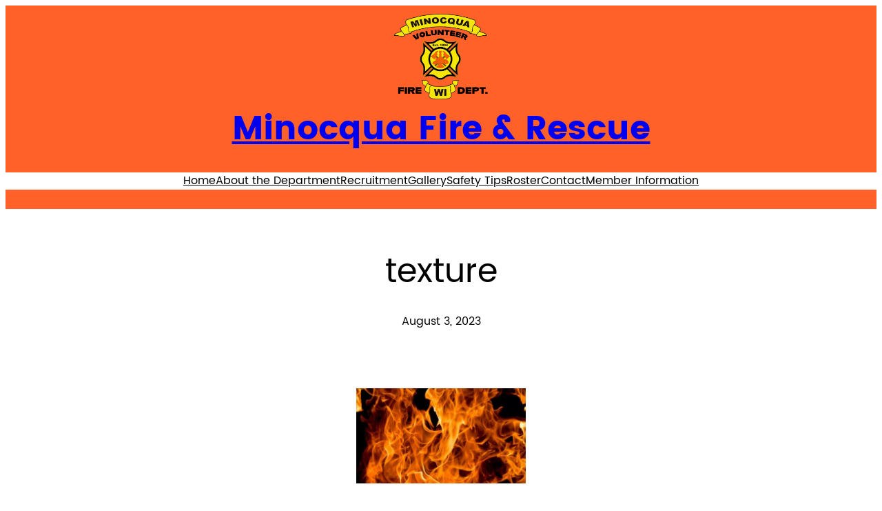

--- FILE ---
content_type: text/css
request_url: https://minocquafire.org/wp-content/themes/ona/assets/css/blocks.min.css?ver=1.17.4
body_size: 2292
content:
.ona-container{padding-left:var(--wp--style--block-gap);padding-right:var(--wp--style--block-gap)}.wp-block-image.alignleft,.wp-block-image.alignright{-webkit-margin-after:2em!important;margin-block-end:2em!important}.wp-block-post-content.alignfull>:where(:not(.alignleft):not(.alignright):not(.alignfull):not([data-align=full])){margin-left:auto;margin-right:auto;width:calc(100% - 2 * var(--wp--style--block-gap))!important}.wp-block-post-template.is-flex-container,.wp-block-query-loop.is-flex-container{display:grid;row-gap:50px}@media only screen and (min-width:782px){.wp-block-post-template.is-flex-container.columns-2,.wp-block-query-loop.is-flex-container.columns-2{grid-template-columns:repeat(2,minmax(0,1fr));-moz-column-gap:30px;column-gap:30px}.wp-block-post-template.is-flex-container.columns-3,.wp-block-query-loop.is-flex-container.columns-3{grid-template-columns:repeat(3,minmax(0,1fr));-moz-column-gap:30px;column-gap:30px}.wp-block-post-template.is-flex-container.columns-4,.wp-block-query-loop.is-flex-container.columns-4{grid-template-columns:repeat(4,minmax(0,1fr));-moz-column-gap:30px;column-gap:30px}.wp-block-post-template.is-flex-container.columns-5,.wp-block-query-loop.is-flex-container.columns-5{grid-template-columns:repeat(5,minmax(0,1fr));-moz-column-gap:20px;column-gap:20px}.wp-block-post-template.is-flex-container.columns-6,.wp-block-query-loop.is-flex-container.columns-6{grid-template-columns:repeat(6,minmax(0,1fr));-moz-column-gap:20px;column-gap:20px}}@media only screen and (min-width:782px){.wp-block-post-template.is-flex-container.columns-3,.wp-block-query-loop.is-flex-container.columns-3{-moz-column-gap:50px;column-gap:50px}}@media only screen and (min-width:1025px){.wp-block-post-template.is-flex-container.columns-3,.wp-block-query-loop.is-flex-container.columns-3{-moz-column-gap:75px;column-gap:75px}}@media only screen and (min-width:600px){.wp-block-post-template.is-flex-container li,.wp-block-query-loop.is-flex-container li{margin:0;width:100%!important;flex:1}}.ona-display-flex{display:flex}h1,h2,h3,h4,h5,h6{margin-top:0}.ona-alt-font{font-family:Bestermind}.wp-block-template-part{-webkit-margin-before:0!important;margin-block-start:0!important}.site-header{z-index:2}.ona-header-transparent{position:absolute;top:0;width:100%;z-index:2}@media only screen and (max-width:781px){.site-header .ona-header-collapse-md-down .wp-block-column{flex:1 0 0!important}}@media only screen and (max-width:599px){.site-header .wp-block-column{flex:1 0 0!important}}@media only screen and (max-width:599px){.items-justified-center .wp-block-navigation__responsive-container-open{margin-right:0}}.wp-block-navigation.items-justified-right .wp-block-navigation__container .has-child .wp-block-navigation__submenu-container{right:auto}@media only screen and (max-width:781px){.wp-block-navigation__responsive-container.is-menu-open .wp-block-navigation__responsive-container-content .has-child .submenu-container,.wp-block-navigation__responsive-container.is-menu-open .wp-block-navigation__responsive-container-content .has-child .wp-block-navigation__submenu-container{padding-left:0;padding-right:0}}.site-footer{margin-top:0!important}@media only screen and (max-width:781px){.ona-hero{min-height:400px!important}}@media only screen and (max-width:781px){.ona-site-title{font-size:1.5rem}}.ona-stroke-frame>span{margin:1.5rem;border:1px solid #fff;background-color:transparent!important}.ona-sticky-element{position:sticky;top:0}@media only screen and (min-width:600px){.is-style-ona-push-right-large{position:relative;z-index:1;margin-right:-300px}div.ona-negative-offset-bottom{margin-bottom:-100px;z-index:1}div.ona-negative-offset-right{margin-right:-100px;z-index:1}div.ona-negative-offset-left{margin-left:-100px;z-index:1}div.ona-push-left{margin-left:100px}.ona-promo-image{min-height:686px}}.mt-1{margin-top:.25rem!important}.mt-2{margin-top:.5rem!important}.mb-1{margin-bottom:.25rem!important}.mb-2{margin-bottom:.5rem!important}.is-style-ona-img-full-width img{width:100%}.is-style-ona-floating-image{position:absolute;right:-40px;top:36%}.ona-coffee-shop-menu-label{margin-right:-16px;white-space:nowrap}.text-center{text-align:center}.is-style-ona-align-items-center{align-items:center}.is-style-no-spacing{margin:0!important}.ona-text-letter-spacing{letter-spacing:var(--wp--custom--typography--letter-spacing)}.is-vertically-stretched{min-height:100%}@media only screen and (max-width:781px){.is-vertically-stretched{min-height:360px}}.ona-hover-no-border .wp-block-button__link{border:0!important}#sb_instagram{overflow:hidden}.is-style-ona-rounded{border-radius:5px;overflow:hidden}.is-style-ona-rotate-vertical{position:absolute;transform:rotate(90deg);transform-origin:top left}@media only screen and (max-width:1024px){.hide-lg-down{display:none!important}}@media only screen and (max-width:781px){.hide-md-down,.is-style-ona-hide-on-tablet{display:none!important}.collapse-md-down.wp-block-columns:not(.is-not-stacked-on-mobile)>.wp-block-column{flex-basis:100%!important}.ona-md-down-justify-content-end{justify-content:flex-end}.ona-md-down-justify-content-center{justify-content:center!important}.ona-md-down-text-align-center{text-align:center}.ona-md-down-order-1{order:1}.ona-md-down-order-2{order:2}}@media only screen and (max-width:599px){.hide-sm-down,.is-style-ona-hide-on-mobile{display:none!important}.ona-sm-down-height-0{height:0!important}.ona-sm-down-justify-content-end{justify-content:flex-end!important}.ona-sm-down-justify-content-center,.ona-sm-down-justify-content-center .wp-block-navigation__container{justify-content:center!important}.ona-sm-down-text-align-left{text-align:left!important}.ona-sm-down-text-align-center{text-align:center!important}.is-style-ona-sm-down-mt-2{margin-top:.5rem!important}.is-style-ona-sm-down-pt-28{padding-top:7rem!important}.is-style-ona-sm-down-pt-8{padding-top:2rem!important}.ona-sm-down-order-1{order:1}.ona-sm-down-order-2{order:2}}.ona-icon-box{display:inline-block}.ona-icon-box img{display:block}.ona-animate-background-color{animation:color-animate 5s infinite;animation-direction:alternate;animation-timing-function:ease-in-out}@keyframes color-animate{0%{background-color:#e8ecfe}50%{background-color:#e8fef3}100%{background-color:#feede8}}.is-style-ona-navigation-align-items-center{--navigation-layout-justification-setting:center!important}.wp-block-navigation .wp-block-navigation__submenu-container>.wp-block-navigation-item{color:var(--wp--preset--color--text-regular)!important}.wp-block-navigation .wp-block-navigation__submenu-container>.wp-block-navigation-item:hover{color:var(--wp--preset--color--foreground)!important}.is-style-ona-dropdown-border-none .wp-block-navigation__submenu-container{background-color:inherit!important}.is-style-ona-posts-chess-grid li{margin-top:0!important}.is-style-ona-posts-chess-grid li.block-editor-block-preview__live-content:nth-child(odd) .wp-block-columns,.is-style-ona-posts-chess-grid li:nth-child(even) .wp-block-columns{flex-direction:row-reverse}.wp-block-post{margin-bottom:2rem;position:relative}.wp-block-post-title{word-wrap:break-word}h1.wp-block-post-title{font-size:var(--wp--preset--font-size--large)}.ona-post-body-overlap{padding:3rem;margin-left:10%;margin-right:10%;width:80%;bottom:0;background-color:var(--wp--preset--color--background)}.has-post-thumbnail .ona-post-body-overlap,.wp-block-post-featured-image+.ona-post-body-overlap{position:absolute!important}@media only screen and (min-width:600px){.ona-post-body-overlap{transform:translateY(120px)}}.ona-post-body-overlap--center{top:50%;bottom:auto;transform:translateY(-50%)}.ona-post-body-overlap--bottom{width:calc(100% - 40px);bottom:20px;transform:none;margin-left:20px;margin-right:20px}.wp-block-post-excerpt__more-text{margin-bottom:0}.single-post .wp-block-post-content h1,.single-post .wp-block-post-content h2,.single-post .wp-block-post-content h3,.single-post .wp-block-post-content h4,.single-post .wp-block-post-content h5,.single-post .wp-block-post-content h6{margin-top:calc(2 * var(--wp--style--block-gap))}.wp-block-post-featured-image{margin-top:0;margin-bottom:30px}.is-style-ona-image-arc-style{border-radius:500px 500px 0 0;overflow:hidden}.is-style-ona-post-arc-style .post:nth-child(even) .wp-block-post-featured-image,.is-style-ona-post-arc-style .wp-block-post.block-editor-block-preview__live-content:nth-child(odd) .wp-block-post-featured-image{border-radius:500px 500px 0 0;overflow:hidden}:root .wp-block-quote{border-left:2px solid currentColor;padding:0 0 0 1rem}:root .wp-block-quote p{margin-bottom:1rem;font-size:var(--wp--preset--font-size--medium);line-height:var(--wp--custom--typography--line-height--medium)}:root .wp-block-quote.has-text-align-center{border-width:0;padding:0}:root .wp-block-quote.has-text-align-right{border:none;border-right:2px solid currentColor;padding:0 1rem 0 0}:root .wp-block-quote cite{font-size:var(--wp--preset--font-size--base);text-align:inherit}@media only screen and (min-width:600px){:root .wp-block-quote{padding:0 0 0 2rem}:root .wp-block-quote.has-text-align-right{padding:0 2rem 0 0}}.wp-block-quote.is-style-large p{font-size:var(--wp--preset--font-size--large);font-style:normal;line-height:inherit}.wp-block-embed .alignfull iframe,.wp-block-embed .alignfull video,.wp-block-embed.alignfull iframe,.wp-block-embed.alignfull video{width:100%}.wp-block-latest-posts:not(.is-grid) li{overflow:hidden;margin-bottom:1.5rem}.wp-block-latest-posts__post-date{margin-top:12px;font-family:var(--wp--preset--font-family--base);color:var(--wp--preset--color--text-light);font-size:var(--wp--preset--font-size--small)}.wp-block-search.wp-block-search__button-inside .wp-block-search__inside-wrapper,.wp-block-search__input{border-color:var(--wp--preset--color--stroke)}.wp-block-search__input{background-color:inherit;color:inherit}.wp-block-search__input::-moz-placeholder{color:inherit;opacity:1}.wp-block-search__input:-ms-input-placeholder{color:inherit;opacity:1}.wp-block-search__input::placeholder{color:inherit;opacity:1}.wp-block-search__input:-ms-input-placeholder{color:inherit}.wp-block-search__input::-ms-input-placeholder{color:inherit}.wp-block-search__button{cursor:pointer;padding:.375em .625em!important}.wp-block-search__button-inside .wp-block-search__button{border:0;background-color:transparent;color:inherit!important}.page-numbers{margin:0 5px}.wp-block-post-author{align-items:center}.wp-block-post-author__avatar{line-height:1;margin-right:.5em}.wp-block-post-author__avatar img{border-radius:50%}.wp-block-categories ul,.wp-block-categories-list{padding:0;list-style:none}
/*# sourceMappingURL=blocks.min.css.map */
